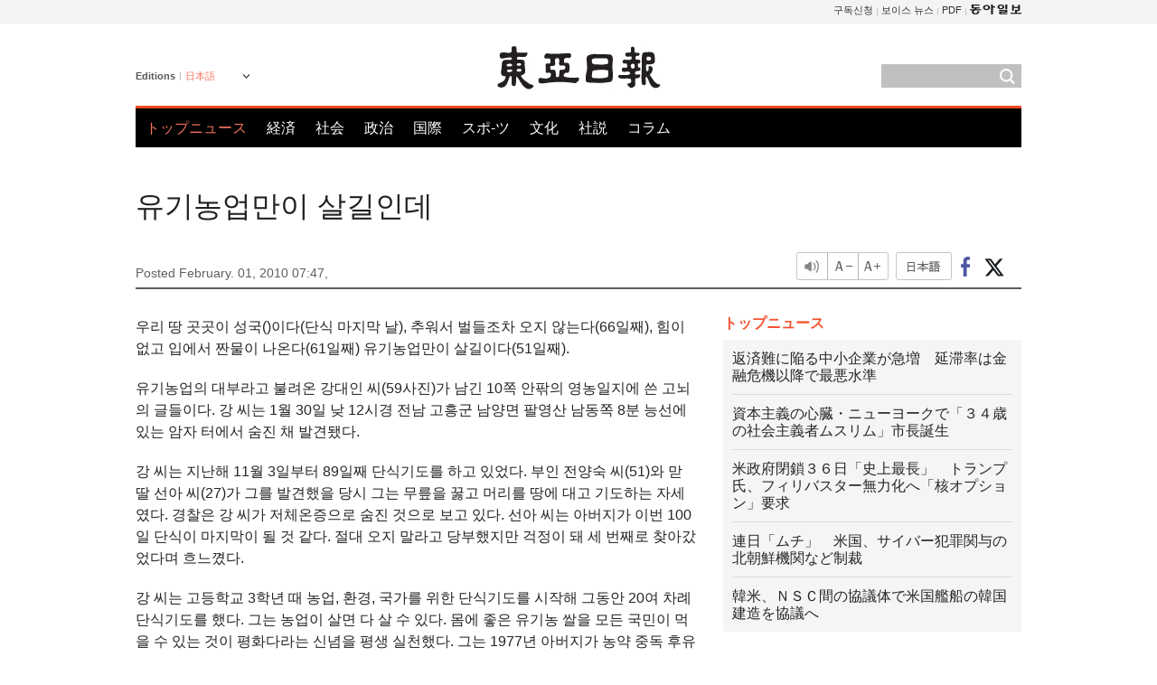

--- FILE ---
content_type: text/html; charset=UTF-8
request_url: https://www.donga.com/jp/article/all/20100201/310245/1?m=kor
body_size: 8728
content:
<!DOCTYPE html>
<html lang="ja">
<head>
<title>「有機農は平和だ」有機農伝道師カン・デインさんが断食中に死亡 | 東亜日報</title>
<meta charset="utf-8" />
<meta name='robots' content='noindex, nofollow' />
<meta name='description' content="「わが土はあらゆるところが聖国だ」（断食の最終日）、「寒くて蜂すらこない」（６６日目）、「元気がなく、口からすっぱい水が出る」（６１日目）、「有機栽培農業だけが生き残りの道だ」（５１日目）。 「有機&hellip;">
<meta name='writer' content='東亜日報'>
<link rel="image_src" href="https://image.donga.com/mdonga_ad/donga800-500.jpg" />
<meta http-equiv="X-UA-Compatible" content="IE=edge" />
<link rel="preload" href="https://image.donga.com/languages/japanese_w/css/style.css?t=20250421" as="style" onload="this.onload=null;this.rel='stylesheet'">
<noscript><link rel='stylesheet' href='https://image.donga.com/languages/japanese_w/css/style.css?t=20250421'></noscript>
<script type="text/javascript" src="https://image.donga.com/donga/js.v.1.0/jquery-latest.js"></script>
<script type="text/javascript" src="https://image.donga.com/donga/js.v.1.0/jquery-ui.js" defer></script>
<script type="text/javascript" src="https://image.donga.com/donga/js.v.1.0/jquery-cookie.js" defer></script>

<script type="text/javascript" src="https://image.donga.com/donga/js.v.1.0/GAbuilder.js?t=20240911"></script>
<script type="text/javascript">
gabuilder = new GAbuilder('GTM-PCVCHHT') ;
let pageviewObj = {
    'up_login_status' : 'N',
        'ep_contentdata_content_id' : '27.310245' ,
        'ep_contentdata_content_title' : '「有機農は平和だ」有機農伝道師カン・デインさんが断食中に死亡' ,
        'ep_contentdata_delivered_date' : '2010-02-01 07:47:00' ,
        'ep_contentdata_content_category_1depth' : '社会' ,
        'ep_contentdata_content_category_2depth' : '-' ,
        'ep_contentdata_content_type' : '-' ,
        'ep_contentdata_content_tags' : '-' ,
        'ep_contentdata_author_name' : 'peneye09(peneye09)' ,
        'ep_contentdata_content_source' : '동아일보취재(jp)' ,
        'ep_contentdata_content_multimedia' : '-' ,
        'ep_contentdata_content_characters' : '924' ,
        'ep_contentdata_content_loginwall' : 'N' ,
        'ep_contentdata_content_series' : '-' ,
        'ep_contentdata_content_issue' : '-' ,
        'ep_contentdata_author_dept' : '-'
}
gabuilder.GAScreen(pageviewObj);
</script>
<script type="application/ld+json">
{
    "@context": "https://schema.org",
    "@type": "NewsArticle",
    "@id": "https://www.donga.com/jp/article/all/20100201/310245/1?m=kor#newsarticle",
    "headline": "「有機農は平和だ」有機農伝道師カン・デインさんが断食中に死亡",
    "description": "「わが土はあらゆるところが聖国だ」（断食の最終日）、「寒くて蜂すらこない」（６６日目）、「元気がなく、口からすっぱい水が出る」（６１日目）、「有機栽培農業だけが生き残りの道だ」（５１日目）。 「有機…",
    "inLanguage": "jp",
    "mainEntityOfPage": "https://www.donga.com/jp/article/all/20100201/310245/1?m=kor",
    "url": "https://www.donga.com/jp/article/all/20100201/310245/1?m=kor",
    "image": [
        
    ],
    "datePublished": "2010-02-01T07:47:00+09:00",
    
    "author": [
        
    ],
    "publisher": {
        "@type": "NewsMediaOrganization",
        "name": "東亜日報",
        "url": "https://www.donga.com/jp",
        "logo": {
            "@type": "ImageObject",
            "url": "https://image.donga.com/pc/2022/images/common/donga_icon.jpg",
            "width": 800,
            "height": 420
        }
        
    },
    "copyrightHolder":{
        "@type": "NewsMediaOrganization",
        "name": "東亜日報",
        "@id":"https://www.donga.com/jp#publisher",
        "url": "https://www.donga.com/jp"
    }    
}
</script>
<script type="text/javascript" src="https://image.donga.com/donga/js.v.1.0/donga.js" defer></script>
<link rel="canonical" href="https://www.donga.com/jp/article/all/20100201/310245/1" />
<link rel="alternate" hreflang="en" href="https://www.donga.com/en/article/all/20100201/264328/1" />
<link rel="alternate" hreflang="ja" href="https://www.donga.com/jp/article/all/20100201/310245/1" />
<link rel="alternate" hreflang="zh-Hans" href="https://www.donga.com/cn/article/all/20100201/354874/1" />
<link rel="alternate" hreflang="zh-Hant" href="https://www.donga.com/tw/article/all/20100201/398043/1" />

<meta name='robots' content='max-image-preview:standard'/>
<meta property="og:title" content="「有機農は平和だ」有機農伝道師カン・デインさんが断食中に死亡" />
<meta property="og:image" content="https://image.donga.com/mdonga_ad/donga800-500.jpg" />
<meta property="og:image:width" content="800" />
<meta property="og:image:height" content="800" />
<meta property="og:type" content="article" />
<meta property="og:site_name" content="동아일보" />
<meta property="og:description" content="「わが土はあらゆるところが聖国だ」（断食の最終日）、「寒くて蜂すらこない」（６６日目）、「元気がなく、口からすっぱい水が出る」（６１日目）、「有機栽培農業だけが生き残りの道だ」（５１日目）。 「有機…" />
<meta property="og:pubdate" content="2010-02-01 07:47:00" />
<meta property='og:url' content='https://www.donga.com/jp/article/all/20100201/310245/1?m=kor'><meta name='twitter:url' content='https://www.donga.com/jp/article/all/20100201/310245/1?m=kor' />
<meta name="twitter:card" content="summary_large_image" />
<meta name="twitter:image:src" content="https://image.donga.com/mdonga_ad/donga800-500.jpg" />
<meta name="twitter:site" content="@dongamedia" />
<meta name="twitter:description" content="「わが土はあらゆるところが聖国だ」（断食の最終日）、「寒くて蜂すらこない」（６６日目）、「元気がなく、口からすっぱい水が出る」（６１日目）、「有機栽培農業だけが生き残りの道だ」（５１日目）。 「有機…" />
<meta name="twitter:title" content="「有機農は平和だ」有機農伝道師カン・デインさんが断食中に死亡" />
<meta itemprop="name" content="「有機農は平和だ」有機農伝道師カン・デインさんが断食中に死亡">
<meta itemprop="description" content="「わが土はあらゆるところが聖国だ」（断食の最終日）、「寒くて蜂すらこない」（６６日目）、「元気がなく、口からすっぱい水が出る」（６１日目）、「有機栽培農業だけが生き残りの道だ」（５１日目）。 「有機…">
<meta itemprop="image" content="https://image.donga.com/mdonga_ad/donga800-500.jpg">
        <!-- dable meta tag -->
        <!-- 아이템 ID (필수): 아이템을 식별하기 위해 사용하시는 유일한 키를 입력해 주셔야 하며, 문자 혹은 숫자를 입력하실 수
        있으며, 동일한 아이템의 경우, PC와 모바일에서 동일한 아이템 ID 값을 가져야 합니다. -->
        <meta content="310245" property="dable:item_id">

        <!-- 아이템 작성자(기자명) (필수) -->
        <meta content="" property="dable:author">

        <!-- 아이템 카테고리 -->
        <meta content="社会" property="article:section"> <!-- 메인 카테고리 (필수) -->

        <!-- 아이템 작성일(ISO 8601) (필수) -->
        <meta content="2010-02-01T07:47:00+09:00" property="article:published_time"> <!-- 예(한국시간 오후 1:20) -->
<script async src="https://securepubads.g.doubleclick.net/tag/js/gpt.js"></script>
<script>
window.googletag = window.googletag || {cmd: []};
googletag.cmd.push(function() {
googletag.defineSlot('/106061858/web_foreign/pc_article_wide', [[970, 90], [970, 250], [728, 90]], 'div-gpt-ad-1685434889869-0').addService(googletag.pubads());
googletag.defineSlot('/106061858/web_foreign/pc_article_box', [[300, 250], [300, 600]], 'div-gpt-ad-1685434863813-0').addService(googletag.pubads());
googletag.pubads().enableSingleRequest();
googletag.pubads().collapseEmptyDivs();
googletag.enableServices();
});
</script>
</head>
<body>

<!-- Google Tag Manager (noscript) -->
<noscript><iframe src='https://www.googletagmanager.com/ns.html?id=GTM-PCVCHHT' height='0' width='0' style='display:none;visibility:hidden'></iframe></noscript>
<!-- End Google Tag Manager (noscript) -->
    <div id="skip_navigation">
        <a href="#contents">Go to contents</a>
    </div>
    <div id="wrap">
        <div id='tnb'>
    <div id='tnb_980'>
        <ul class='gnbLeft'>
            
        </ul>
        <ul class='right'>
            <li><a href='http://readers.donga.com/' target='_blank' alt='READERS' title='READERS'>구독신청</a></li><li><a href='https://voice.donga.com' target='_blank' alt='VOICE' title='VOICE'>보이스 뉴스</a></li><li><a href='https://www.donga.com/news/Pdf' target='_blank' alt='PDF' title='PDF'>PDF</a></li><li class='last'><a href='https://www.donga.com'><img src='https://image.donga.com/pc/2022/images/common/btn_donga.png'></a></li>
        </ul>
    </div>
</div>
        <div id="top">
            <h2 class='logo'><a href='https://www.donga.com/jp'><img src='https://image.donga.com/languages/japanese_w/img/logo.png' alt='東亜日報' /></a></h2>
            <div class="lang_version">
                <h2>Editions</h2>
                <div class="select_lang">
                    <a href="http://www.donga.com/jp" lang="ja" class="change_lang">日本語</a>
                    <ul>
                        <li><a href="http://www.donga.com" lang="ko">한국어</a></li>
                        <li><a href="http://www.donga.com/en" lang="en">English</a></li>
                        <li><a href="http://www.donga.com/cn" lang="zh-cn">中文 (簡体)</a></li>
                        <li><a href="http://www.donga.com/tw" lang="zh-tw">中文 (繁体)</a></li>
                    </ul>
                </div>
            </div>
            <script type="text/javascript">
            $(document).ready(function() {
                $('div.select_lang').on('mouseenter focusin', function() {
                    $(this).addClass('on');
                }).on('mouseleave focusout', function() {
                    $(this).removeClass('on');
                })
            });
            </script>
            <ul id="gnb">
                <li class='on'><a href="https://www.donga.com/jp">トップニュース</a></li>
                <li ><a href="https://www.donga.com/jp/List?c=02">経済</a></li>
                <li ><a href="https://www.donga.com/jp/List?c=04">社会</a></li>
                <li ><a href="https://www.donga.com/jp/List?c=01">政治</a></li>
                <li ><a href="https://www.donga.com/jp/List?c=03">国際</a></li>
                <li ><a href="https://www.donga.com/jp/List?c=06">スポ-ツ</a></li>
                <li ><a href="https://www.donga.com/jp/List?c=08">文化</a></li>
                <li ><a href="https://www.donga.com/jp/List?c=0501">社説</a></li>
                <li ><a href="https://www.donga.com/jp/List?c=0502">コラム</a></li>
            </ul>
            <div class="search">
                <form action="https://www.donga.com/jp/Search">
                    <input type="text" name="query" id="query" />
                    <input type="image" src="https://image.donga.com/languages/english_w/img/icon_search.png" alt="Search" />
                </form>
            </div>
        </div>        <div id="contents">
            <script type="text/javascript" src="https://image.donga.com/donga/js.v.1.0/snsShare.js"></script>
                
        <script>
        window.snsShare = new snsShare( {  kakaotalkKey : '74003f1ebb803306a161656f4cfe34c4' ,  url : 'https://www.donga.com/jp/article/all/20100201/310245/1?m=kor'  } ) ;
    
        $(document).on('click',".snsPanel a[data-sns-type]",function (e) {
            e.preventDefault();
            var snsType = $(this).data('sns-type');
            var snsPanel = $(this).parents('.snsPanel') ;
            var customUrl = snsPanel.data('sns-url');            
            var customTitle = snsPanel.data('sns-title');            
            var customDesc = snsPanel.data('sns-desc');            
            var customImageUrl = snsPanel.data('sns-imgurl');            
    
            
            
    
            switch (snsType) {
                case 'facebook':
                    snsShare.facebook( { 
                        url : customUrl,
                        utmQueryString : 'utm_source=facebook&utm_medium=share&utm_campaign=article_share_fb'
                    } );
                    break;
                case 'twitter':
                    snsShare.twitter( { 
                        url : customUrl,
                        title : customTitle,
                        desc : customDesc,
                        utmQueryString : 'utm_source=twitter&utm_medium=share&utm_campaign=article_share_tw'
                    } );
                    break;
                case 'kakaotalk':
                    snsShare.kakaotalk( { 
                        url : customUrl,
                        title : customTitle,
                        desc : customDesc,
                        imageUrl : customImageUrl,
                        utmQueryString : 'utm_source=kakao&utm_medium=share&utm_campaign=article_share_kt'
                    } );
                    break;
                case 'naverband':
                    snsShare.naverband( { 
                        url : customUrl,
                        title : customTitle,
                        desc : customDesc,
                        utmQueryString : 'utm_source=naver&utm_medium=share&utm_campaign=article_share_bd'
                    } );
                    break;
                case 'naverline':
                    snsShare.naverline( { 
                        url : customUrl,
                        title : customTitle,
                        desc : customDesc,
                        utmQueryString : 'utm_source=naver&utm_medium=share&utm_campaign=article_share_nl'
                    } );
                    break;
                case 'copyurl':
                    snsShare.copyurl( $(this) );
                    break;
                case 'email':
                    snsShare.email( {
                        gid : ''  ,
                        date : ''  ,
                        product : ''
                    } );
                    break;
                default:
                    return;
            }     
        });
        </script>
            <div id="title_layer">
                <div id="title_layer_980">
                    <h3>유기농업만이 살길인데</h3>
                    <div class="etc">
                        <ul class="control">
                            <li class="sound"><a href="javascript:void(0);"><span>listen</span></a></li>
                            <li class="size_down"><a href="javascript:void(0);" onClick="javascript:fontSize--;changeFontSize();return false;"><span>Font size down</span></a></li>
                            <li><a href="javascript:void(0);" onClick="javascript:fontSize++;changeFontSize();return false;"><span>Font size up</span></a></li>
                        </ul>
                        <a href='https://www.donga.com/jp/article/all/20100201/310245/1' class='en'><span>日本語</span></a>
                        <ul class="social snsPanel">
                            <li><a href="javascript:void(0);" data-sns-type="facebook"><span>Share this article on Facebook</span></a></li>
                            <li><a href="javascript:void(0);" data-sns-type="twitter"><span>Share this article on Twitter</span></a></li>
                        </ul>
                    </div>
                </div>
            </div>
            <script type="text/javascript">
            $(window).scroll(function() {
                var position = $(window).scrollTop();
                if(position > 300){
                    $('#title_layer').addClass('on');
                } else {
                    $('#title_layer').removeClass('on');
                }
            });
            </script>
            <div id="view_title">
                <div style='width:980px;text-align:center;margin: 0px 0 20px 0;'><!-- /106061858/web_foreign/pc_article_wide -->
<div id='div-gpt-ad-1685434889869-0' style='min-width: 728px; min-height: 90px;'>
  <script>
    googletag.cmd.push(function() { googletag.display('div-gpt-ad-1685434889869-0'); });
  </script>
</div></div>
                <h1>유기농업만이 살길인데</h1>
                <p class="date">Posted February. 01, 2010 07:47,&nbsp;&nbsp;&nbsp;</p>
                
                <div class="etc">
                    <ul class="control">
                        <li class="sound"><a href="javascript:void(0);"><span>listen</span></a></li>
                        <li class="size_down"><a href="javascript:void(0);" onClick="javascript:fontSize--;changeFontSize();return false;"><span>Font size down</span></a></li>
                        <li><a href="javascript:void(0);" onClick="javascript:fontSize++;changeFontSize();return false;"><span>Font size up</span></a></li>
                    </ul>
                    <a href='https://www.donga.com/jp/article/all/20100201/310245/1' class='en'><span>日本語</span></a>
                    <ul class="social snsPanel">
                        <li><a href="javascript:void(0);" data-sns-type="facebook"><span>Share this article on Facebook</span></a></li>
                        <li><a href="javascript:void(0);" data-sns-type="twitter"><span>Share this article on Twitter</span></a></li>
                    </ul>
                </div>
            </div>
            <script>
function openWindow(url, name, width, height)
{
    window.open(url, name, "width="+width+", height="+height+", scrollbars=yes, resizable=yes");
    return false;
}

var fontSize = 2 ;
function callCSset(key, val)
{
    var targetUrl = "/HUB/common/cs.php?s="+key+"&u="+val ;
    $.ajax( {
        type: "GET",
        url: targetUrl,
        dataType: "html",
        success: function (result) {
        }
    });
}
function changeFontSize ()
{
    if ( fontSize == 0 )
    {
        alert ('The minimum font size.') ;
        fontSize = 1 ;
        return false;
    }
    else if ( fontSize == 5 )
    {
        alert ('The maximum font size.') ;
        fontSize = 4 ;
        return false;
    }

    if ( fontSize == 1 )
    {
        $('#article_text').css({'font-size':'14px'});
    }
    else if ( fontSize == 3 )
    {
        $('#article_text').css({'font-size':'20px'});
    }
    else if ( fontSize == 4 )
    {
        $('#article_text').css({'font-size':'24px'});
    }
    else
    {
        $('#article_text').css({'font-size':'16px'});
    }

    callCSset('pfs', fontSize) ;
    return false;
}

$(document).ready( function() {
    changeFontSize() ;
} ) ;

</script>            <div id="view_contents">
                <div class="news_view" id="article_text" itemprop='articleBody'><p> 우리 땅 곳곳이 성국()이다(단식 마지막 날), 추워서 벌들조차 오지 않는다(66일째), 힘이 없고 입에서 짠물이 나온다(61일째) 유기농업만이 살길이다(51일째).</p><p>  유기농업의 대부라고 불려온 강대인 씨(59사진)가 남긴 10쪽 안팎의 영농일지에 쓴 고뇌의 글들이다. 강 씨는 1월 30일 낮 12시경 전남 고흥군 남양면 팔영산 남동쪽 8분 능선에 있는 암자 터에서 숨진 채 발견됐다. </p><p> 강 씨는 지난해 11월 3일부터 89일째 단식기도를 하고 있었다. 부인 전양숙 씨(51)와 맏딸 선아 씨(27)가 그를 발견했을 당시 그는 무릎을 꿇고 머리를 땅에 대고 기도하는 자세였다. 경찰은 강 씨가 저체온증으로 숨진 것으로 보고 있다. 선아 씨는 아버지가 이번 100일 단식이 마지막이 될 것 같다. 절대 오지 말라고 당부했지만 걱정이 돼 세 번째로 찾아갔었다며 흐느꼈다.</p><p> 강 씨는 고등학교 3학년 때 농업, 환경, 국가를 위한 단식기도를 시작해 그동안 20여 차례 단식기도를 했다. 그는 농업이 살면 다 살 수 있다. 몸에 좋은 유기농 쌀을 모든 국민이 먹을 수 있는 것이 평화다라는 신념을 평생 실천했다. 그는 1977년 아버지가 농약 중독 후유증으로 숨을 거둔 것에 충격을 받아 10만 m(약 3만 평)의 땅에 농약 대신 산야초, 목초액, 쌀겨를 쓰는 유기농업을 시작했다.</p><p> 1995년 국내 최초로 유기재배품질 인증을 획득한 그는 33년 동안 유기농업을 실천하며 쌀 종자 300400종을 개발하고 100여 종을 특허출원해 쌀 도사란 명성을 얻었다. 전남 보성군 벌교읍 마동리에 우리원교육관을 만들어 생명의 쌀, 백초액, 어성초, 함초액 등의 제조 비법을 농민들에게 전수했다. </p><p> 빈소가 차려진 보성군 벌교읍 삼성병원 장례식장에는 31일 전국에서 친환경농업인 1000명이 찾아와 그를 추모했다. 강 씨의 가업은 대학 졸업 후 귀농한 큰딸 선아 씨가 이어간다.</p><br><br>이형주 peneye09@donga.com</div>
                <div class='more_view'><h3><img src='https://image.donga.com/languages/japanese_w/img/most_view.png' alt='DongA.com' /> <span>アクセスランキング</span></h3><ul><li><a href='https://www.donga.com/news/Society/article/all/20251106/132720229/1'><span class='image'><img src='https://dimg.donga.com/c/138/175/90/1/wps/NEWS/IMAGE/2025/11/06/132720388.1.jpg' alt='' /></span><span class='title'>尹부부, 명성황후 거처에서 탁자 등 왕실 공예품 빌려갔다</span><span class='dummy'></span></a></li><li><a href='https://www.donga.com/news/Society/article/all/20250512/131584657/1'><span class='image'><img src='https://dimg.donga.com/c/138/175/90/1/wps/NEWS/IMAGE/2025/05/12/131584658.1.jpg' alt='' /></span><span class='title'>“김혜성, 아부지 돈 갚으라 전해라” 피켓 게시한 남성, 벌금형</span><span class='dummy'></span></a></li><li><a href='https://www.donga.com/news/Society/article/all/20251106/132717369/1'><span class='image'><img src='https://dimg.donga.com/c/138/175/90/1/wps/NEWS/IMAGE/2025/11/06/132720940.1.jpg' alt='' /></span><span class='title'>“집 못살바엔 결혼자금 깨서 주식에”…불장 뛰어든 영끌 청년개미</span><span class='dummy'></span></a></li><li><a href='https://www.donga.com/news/Politics/article/all/20251106/132720918/1'><span class='image'><img src='https://dimg.donga.com/c/138/175/90/1/wps/NEWS/IMAGE/2025/11/06/132720979.1.jpg' alt='' /></span><span class='title'>강훈식 “김현지, 강선우 사퇴 당시 통화…불러서 주의 줬다”</span><span class='dummy'></span></a></li></ul></div>
            </div>
<div><audio id="audioPlayer"></audio></div>
<script>
    let mp3url = "310245_1_20100131030000_-00011130000000.mp3?m=kor" ;

    $(document).on('click', '.control .sound', function() {
        var soundObj = $(this);
        var audioPlayer = $('#audioPlayer')[0];

        // data-on이 "on"이 아닐 때
        if (soundObj.attr('data-on') !== 'on') {
            soundObj.attr('data-on', 'on').addClass('on');

            // 만약 기존에 재생 중이었으나 일시정지 상태라면 이어서 재생
            if (audioPlayer.src && audioPlayer.paused && audioPlayer.currentTime > 0) {
                audioPlayer.play();
                soundObj.attr('data-on', 'on');
                return;
            }

            if (mp3url == "") {
                console.error("MP3 URL이 존재하지 않습니다.");
                return;
            }

            // 로딩음 및 본문 콘텐츠 audio 객체 생성
            var loadingAudio = new Audio("https://speak.donga.com/staticvoice/000000003_1_20250117133114_20250117133114.mp3");
            var contentAudio = new Audio("https://speak.donga.com/japanese/" + mp3url);
            var loadingInterval;

            // 로딩음 반복 재생 함수 (10초 간격)
            function playLoadingRepeatedly() {
                if (contentAudio.readyState < 4) { 
                    loadingAudio.currentTime = 0;
                    loadingAudio.play();
                    loadingInterval = setTimeout(playLoadingRepeatedly, 10000);
                }
            }
            // 로딩음 반복 시작
            playLoadingRepeatedly();

            // 본문 audio가 준비되면 로딩음 중지 후 본문 audio 재생
            contentAudio.addEventListener('canplaythrough', function onContentReady() {
                clearTimeout(loadingInterval);
                loadingAudio.pause();
                loadingAudio.currentTime = 0;
                audioPlayer.src = contentAudio.src;
                audioPlayer.play();

                let eventObj = {};
                eventObj = {
                    event_name : 'click_content_event',
                    ep_button_name : '듣기',
                    ep_button_area : 'JAPANESE',
                    ep_button_category : '기사뷰'
                }
                gabuilder.GAEventOBJ(eventObj) ;

                contentAudio.removeEventListener('canplaythrough', onContentReady);
            });
            
            // 본문 audio 다운로드 시작
            contentAudio.load();

            // data-on 속성을 "on"으로 설정
            soundObj.attr('data-on', 'on');
        } else {
            // data-on이 "on"인 경우, 진행 중인 음성이 있다면 정지
            audioPlayer.pause();
            soundObj.attr('data-on', 'off').removeClass('on');
        }
    });
</script>
<div id='common_right'><div class='headline_news'><h3>トップニュース</h3><ul><li><a href='https://www.donga.com/jp/article/all/20251106/5945239/1'>返済難に陥る中小企業が急増　延滞率は金融危機以降で最悪水準</a></li><li><a href='https://www.donga.com/jp/article/all/20251106/5945242/1'>資本主義の心臓・ニューヨークで「３４歳の社会主義者ムスリム」市長誕生</a></li><li><a href='https://www.donga.com/jp/article/all/20251106/5945248/1'>米政府閉鎖３６日「史上最長」　トランプ氏、フィリバスター無力化へ「核オプション」要求</a></li><li><a href='https://www.donga.com/jp/article/all/20251106/5945245/1'>連日「ムチ」　米国、サイバー犯罪関与の北朝鮮機関など制裁</a></li><li><a href='https://www.donga.com/jp/article/all/20251106/5945254/1'>韓米、ＮＳＣ間の協議体で米国艦船の韓国建造を協議へ</a></li></ul></div><div class='photo_news'><a href='https://www.donga.com/jp/article/all/20251106/5945236/1'><img src='https://dimg.donga.com/carriage/JAPANESE/images/lang_japanese_mainphotonews/690be8f71c71d273823e.jpg' alt='ＬＧ電子、インドのｉＰｈｏｎｅ生産工場に設備を初供給' /><span class='dummy'></span><span class='text'>ＬＧ電子、インドのｉＰｈｏｎｅ生産工場に設備を初供給</span></a></div><div class='opinion_news'><h3>オピニオン</h3><ul><li><span class='cate'><a href='https://www.donga.com/jp/article/all/20251106/5945230/1'>社説</a></span><span class='title'><a href='https://www.donga.com/jp/article/all/20251106/5945230/1'>関税と内需不振で悲鳴上げる中小企業、企業銀行は１５年ぶりに延滞率１％を突破</a></span></li><li><span class='cate'><a href='https://www.donga.com/jp/article/all/20251106/5945233/1'>コラム</a></span><span class='title'><a href='https://www.donga.com/jp/article/all/20251106/5945233/1'>繰り返される公共歩行路の開放めぐる論争、「私有地」が閉鎖の理由にはならない</a></span></li></ul></div><!-- /106061858/web_foreign/pc_article_box -->
<div id='div-gpt-ad-1685434863813-0' style='min-width: 300px; min-height: 250px;'>
  <script>
    googletag.cmd.push(function() { googletag.display('div-gpt-ad-1685434863813-0'); });
  </script>
</div></div>        </div>
        
        
        
        <div id="footer_menu">
            <div id="footer_menu_980">
                <ul id="fnb">
                    <li><a href="https://www.donga.com/jp">トップニュース</a></li>
                    <li><a href="https://www.donga.com/jp/List?c=02">経済</a></li>
                    <li><a href="https://www.donga.com/jp/List?c=04">社会</a></li>
                    <li><a href="https://www.donga.com/jp/List?c=01">政治</a></li>
                    <li><a href="https://www.donga.com/jp/List?c=03">国際</a></li>
                    <li><a href="https://www.donga.com/jp/List?c=06">スポ-ツ</a></li>
                    <li><a href="https://www.donga.com/jp/List?c=08">文化</a></li>
                    <li><a href="https://www.donga.com/jp/List?c=0501">社説</a></li>
                    <li><a href="https://www.donga.com/jp/List?c=0502">コラム</a></li>
                </ul>
                <ul id="snb">
                    <li><a href="https://www.facebook.com/dongamedia" target='_blank'><img src="https://image.donga.com/languages/english_w/img/icon_fnb_social_01.png" alt="facebook" /></a></li>
                    <li><a href="https://twitter.com/dongamedia" target='_blank'><img src="https://image.donga.com/languages/english_w/img/icon_fnb_social_02.png" alt="twitter" /></a></li>
                    <li><a href="https://www.donga.com/jp/Docs" target='_blank'><img src="https://image.donga.com/languages/english_w/img/icon_fnb_social_03.png" alt="dong-a"/> About Dong-A Ilbo</a></li>
                </ul>
            </div>
        </div>
        <div id="footer">
            <address><a href="https://secure.donga.com/membership/policy/service.php" target='_blank'>Terms of Service</a> &nbsp;|&nbsp; <a href="https://secure.donga.com/membership/policy/privacy.php" target='_blank'><b>Privacy Policy</b></a> &nbsp;|&nbsp; Copyright by <strong>dongA.com</strong> All rights reserved.</address>
        </div>
    </div>
    
</body>
</html><script>var _GCD = '5'; var _ACEKISA = 'K';</script><script src='https://dimg.donga.com/acecounter/acecounter_V70.20130719.js'></script><script>_PL('japanese.donga.com/3/all/20100201/310245/1?m=kor');</script>

--- FILE ---
content_type: text/html; charset=utf-8
request_url: https://www.google.com/recaptcha/api2/aframe
body_size: 268
content:
<!DOCTYPE HTML><html><head><meta http-equiv="content-type" content="text/html; charset=UTF-8"></head><body><script nonce="d6EMKx4szA1sVo9KwVTUVQ">/** Anti-fraud and anti-abuse applications only. See google.com/recaptcha */ try{var clients={'sodar':'https://pagead2.googlesyndication.com/pagead/sodar?'};window.addEventListener("message",function(a){try{if(a.source===window.parent){var b=JSON.parse(a.data);var c=clients[b['id']];if(c){var d=document.createElement('img');d.src=c+b['params']+'&rc='+(localStorage.getItem("rc::a")?sessionStorage.getItem("rc::b"):"");window.document.body.appendChild(d);sessionStorage.setItem("rc::e",parseInt(sessionStorage.getItem("rc::e")||0)+1);localStorage.setItem("rc::h",'1762449045186');}}}catch(b){}});window.parent.postMessage("_grecaptcha_ready", "*");}catch(b){}</script></body></html>

--- FILE ---
content_type: application/javascript; charset=utf-8
request_url: https://fundingchoicesmessages.google.com/f/AGSKWxXnaXPgFRF9keBV8Lj-Q-JIvMsZC8pMtcN_lyMdhDkykHNchfF0y_TacoFbJarKz904MxTSH7BcOI85-rDc4dOJfetbH57JrIdniiPeiFDG5WoYXGZqFg_WqBFLXN9Ek3iWXHmq2oiIyWig-8jOT5KlCYu7kLpGTC2P0pKUb40zLogQyF2ajJRio2IR/__ad_frame./click/zone?/ad/960x60./adb.js?tag=_480x60-
body_size: -1282
content:
window['82520aec-a778-4cd8-a212-4da90c30456f'] = true;